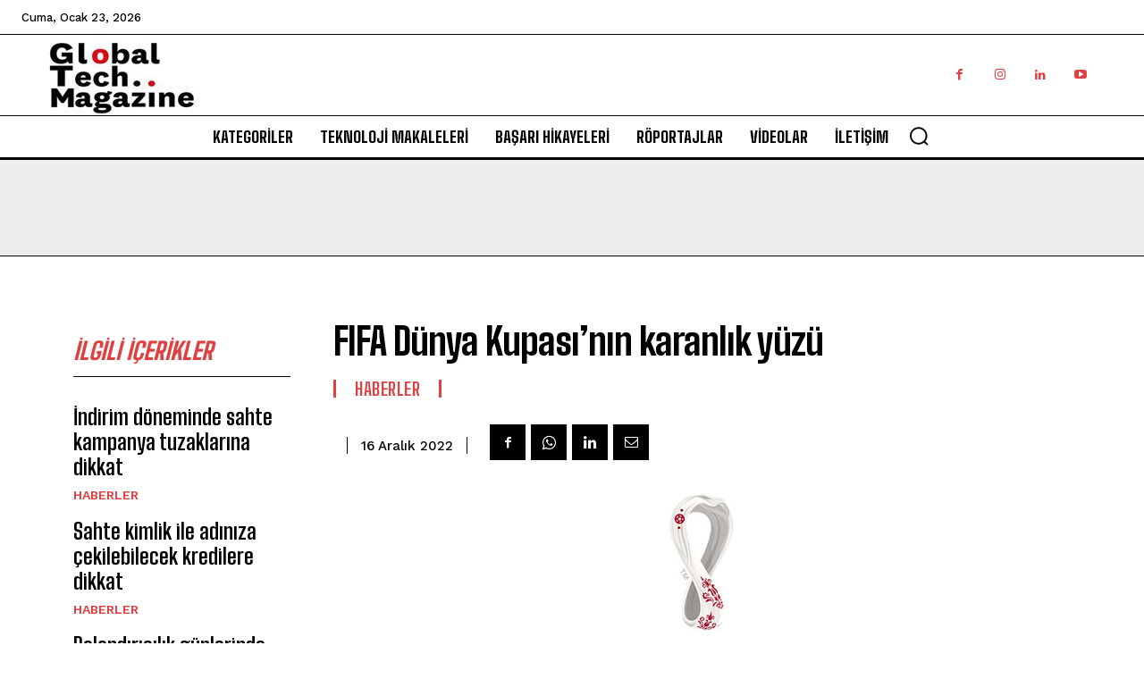

--- FILE ---
content_type: text/html; charset=utf-8
request_url: https://www.google.com/recaptcha/api2/aframe
body_size: 266
content:
<!DOCTYPE HTML><html><head><meta http-equiv="content-type" content="text/html; charset=UTF-8"></head><body><script nonce="9qZ-JSzZot1rPDLarcZN_g">/** Anti-fraud and anti-abuse applications only. See google.com/recaptcha */ try{var clients={'sodar':'https://pagead2.googlesyndication.com/pagead/sodar?'};window.addEventListener("message",function(a){try{if(a.source===window.parent){var b=JSON.parse(a.data);var c=clients[b['id']];if(c){var d=document.createElement('img');d.src=c+b['params']+'&rc='+(localStorage.getItem("rc::a")?sessionStorage.getItem("rc::b"):"");window.document.body.appendChild(d);sessionStorage.setItem("rc::e",parseInt(sessionStorage.getItem("rc::e")||0)+1);localStorage.setItem("rc::h",'1769143622272');}}}catch(b){}});window.parent.postMessage("_grecaptcha_ready", "*");}catch(b){}</script></body></html>

--- FILE ---
content_type: application/javascript; charset=utf-8
request_url: https://fundingchoicesmessages.google.com/f/AGSKWxUe5vP3_JFefclRYrRt3rxtdf-OClJ-boVaB3UGLWOhPPT69kfjQGZGayzlRbRCCsU51gZATwrqyrsR_HkLOb3ns2xZBd1WRq1SK1eJJTj4ubOg50O5wuR19X6rIInL5iNobxhDNG0t81lN96jpnPE8YkJWqcccknn03imiMTWhZvZIxCyMQQbWLarf/_/bannerfarm./innerads.-fleshlight2./adifyids.-460x68.
body_size: -1290
content:
window['9a571124-5ac7-46cd-a7f0-eee79f3c5c22'] = true;